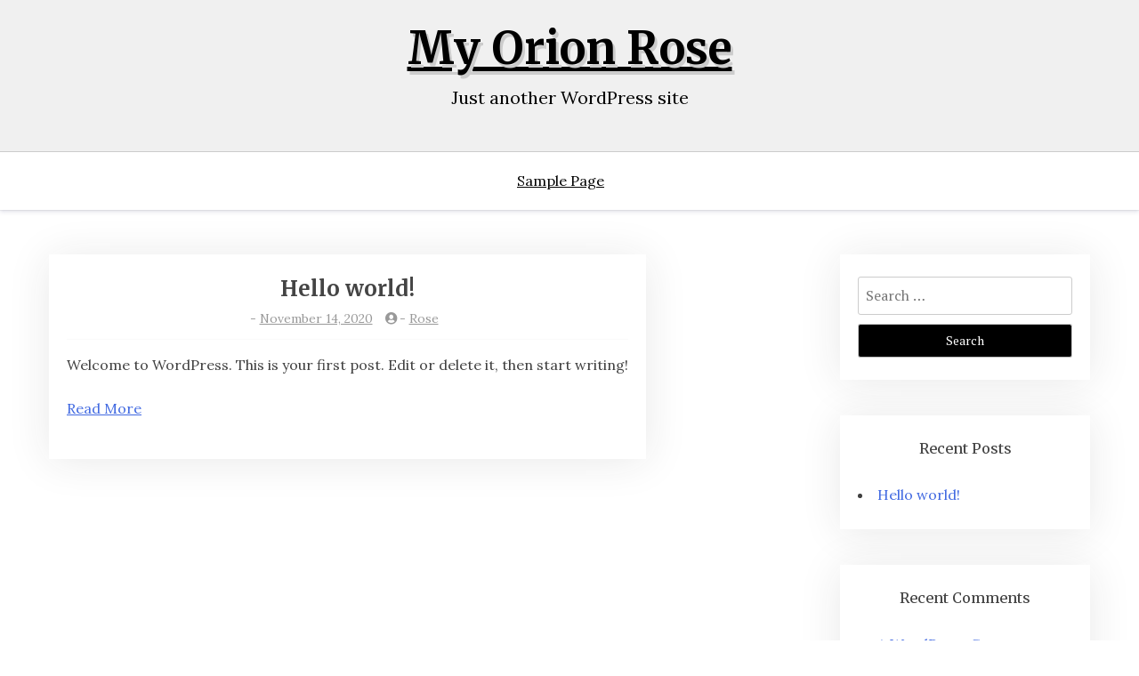

--- FILE ---
content_type: text/html; charset=UTF-8
request_url: http://myorionrose.com/
body_size: 4159
content:
<!doctype html>
<html lang="en-US">

<head>
	<meta charset="UTF-8">
	<meta name="viewport" content="width=device-width, initial-scale=1">
	<link rel="profile" href="http://gmpg.org/xfn/11">

	<title>My Orion Rose &#8211; Just another WordPress site</title>
<link rel='dns-prefetch' href='//fonts.googleapis.com' />
<link rel='dns-prefetch' href='//s.w.org' />
<link rel="alternate" type="application/rss+xml" title="My Orion Rose &raquo; Feed" href="http://myorionrose.com/feed" />
<link rel="alternate" type="application/rss+xml" title="My Orion Rose &raquo; Comments Feed" href="http://myorionrose.com/comments/feed" />
		<script type="text/javascript">
			window._wpemojiSettings = {"baseUrl":"https:\/\/s.w.org\/images\/core\/emoji\/13.0.0\/72x72\/","ext":".png","svgUrl":"https:\/\/s.w.org\/images\/core\/emoji\/13.0.0\/svg\/","svgExt":".svg","source":{"concatemoji":"http:\/\/myorionrose.com\/wp-includes\/js\/wp-emoji-release.min.js?ver=5.5.17"}};
			!function(e,a,t){var n,r,o,i=a.createElement("canvas"),p=i.getContext&&i.getContext("2d");function s(e,t){var a=String.fromCharCode;p.clearRect(0,0,i.width,i.height),p.fillText(a.apply(this,e),0,0);e=i.toDataURL();return p.clearRect(0,0,i.width,i.height),p.fillText(a.apply(this,t),0,0),e===i.toDataURL()}function c(e){var t=a.createElement("script");t.src=e,t.defer=t.type="text/javascript",a.getElementsByTagName("head")[0].appendChild(t)}for(o=Array("flag","emoji"),t.supports={everything:!0,everythingExceptFlag:!0},r=0;r<o.length;r++)t.supports[o[r]]=function(e){if(!p||!p.fillText)return!1;switch(p.textBaseline="top",p.font="600 32px Arial",e){case"flag":return s([127987,65039,8205,9895,65039],[127987,65039,8203,9895,65039])?!1:!s([55356,56826,55356,56819],[55356,56826,8203,55356,56819])&&!s([55356,57332,56128,56423,56128,56418,56128,56421,56128,56430,56128,56423,56128,56447],[55356,57332,8203,56128,56423,8203,56128,56418,8203,56128,56421,8203,56128,56430,8203,56128,56423,8203,56128,56447]);case"emoji":return!s([55357,56424,8205,55356,57212],[55357,56424,8203,55356,57212])}return!1}(o[r]),t.supports.everything=t.supports.everything&&t.supports[o[r]],"flag"!==o[r]&&(t.supports.everythingExceptFlag=t.supports.everythingExceptFlag&&t.supports[o[r]]);t.supports.everythingExceptFlag=t.supports.everythingExceptFlag&&!t.supports.flag,t.DOMReady=!1,t.readyCallback=function(){t.DOMReady=!0},t.supports.everything||(n=function(){t.readyCallback()},a.addEventListener?(a.addEventListener("DOMContentLoaded",n,!1),e.addEventListener("load",n,!1)):(e.attachEvent("onload",n),a.attachEvent("onreadystatechange",function(){"complete"===a.readyState&&t.readyCallback()})),(n=t.source||{}).concatemoji?c(n.concatemoji):n.wpemoji&&n.twemoji&&(c(n.twemoji),c(n.wpemoji)))}(window,document,window._wpemojiSettings);
		</script>
		<style type="text/css">
img.wp-smiley,
img.emoji {
	display: inline !important;
	border: none !important;
	box-shadow: none !important;
	height: 1em !important;
	width: 1em !important;
	margin: 0 .07em !important;
	vertical-align: -0.1em !important;
	background: none !important;
	padding: 0 !important;
}
</style>
	<link rel='stylesheet' id='wp-block-library-css'  href='http://myorionrose.com/wp-includes/css/dist/block-library/style.min.css?ver=5.5.17' type='text/css' media='all' />
<link rel='stylesheet' id='wp-block-library-theme-css'  href='http://myorionrose.com/wp-includes/css/dist/block-library/theme.min.css?ver=5.5.17' type='text/css' media='all' />
<link rel='stylesheet' id='xblog-gb-block-css'  href='http://myorionrose.com/wp-content/themes/x-blog/assets/css/admin-block.css?ver=1.0' type='text/css' media='all' />
<link rel='stylesheet' id='xblog-admin-google-font-css'  href='https://fonts.googleapis.com/css?family=PT+Serif%3A400%2C400i%2C700%2C700i%7CCrete+Round%3A400%2C400i&#038;subset=latin%2Clatin-ext' type='text/css' media='all' />
<link rel='stylesheet' id='blogx-google-font-css'  href='https://fonts.googleapis.com/css?family=Lora%3A400%2C500%2C700%7CMerriweather%3A400%2C500%2C500i%2C700%2C700i&#038;subset=latin%2Clatin-ext' type='text/css' media='all' />
<link rel='stylesheet' id='slicknav-css'  href='http://myorionrose.com/wp-content/themes/x-blog/assets/css/slicknav.css?ver=1' type='text/css' media='all' />
<link rel='stylesheet' id='xblog-google-font-css'  href='https://fonts.googleapis.com/css?family=PT+Serif%3A400%2C400i%2C700%2C700i%7CCrete+Round%3A400%2C400i&#038;subset=latin%2Clatin-ext' type='text/css' media='all' />
<link rel='stylesheet' id='xblog-style-css'  href='http://myorionrose.com/wp-content/themes/blog-x/style.css?ver=5.5.17' type='text/css' media='all' />
<link rel='stylesheet' id='blogx-parent-style-css'  href='http://myorionrose.com/wp-content/themes/x-blog/style.css?ver=5.5.17' type='text/css' media='all' />
<link rel='stylesheet' id='blogx-main-css'  href='http://myorionrose.com/wp-content/themes/blog-x/assets/css/main.css?ver=1.0.3' type='text/css' media='all' />
<link rel='stylesheet' id='font-awesome-five-all-css'  href='http://myorionrose.com/wp-content/themes/x-blog/assets/css/all.css?ver=5.13.0' type='text/css' media='all' />
<link rel='stylesheet' id='block-style-css'  href='http://myorionrose.com/wp-content/themes/x-blog/assets/css/block.css?ver=1.0.3' type='text/css' media='all' />
<link rel='stylesheet' id='xblog-responsive-css'  href='http://myorionrose.com/wp-content/themes/x-blog/assets/css/responsive.css?ver=1.0.3' type='text/css' media='all' />
<link rel='stylesheet' id='x-blog-custom-style-css'  href='http://myorionrose.com/wp-content/themes/x-blog/assets/css/custom_script.css?ver=5.5.17' type='text/css' media='all' />
<style id='x-blog-custom-style-inline-css' type='text/css'>
.site-title a,
			.site-description {
				color: #000000 ;
			}
</style>
<script type='text/javascript' src='http://myorionrose.com/wp-content/plugins/1and1-wordpress-assistant/js/cookies.js?ver=5.5.17' id='1and1-wp-cookies-js'></script>
<script type='text/javascript' src='http://myorionrose.com/wp-includes/js/jquery/jquery.js?ver=1.12.4-wp' id='jquery-core-js'></script>
<script type='text/javascript' src='http://myorionrose.com/wp-content/themes/x-blog/assets/js/modernizr.js?ver=5.5.17' id='modernizr-js'></script>
<link rel="https://api.w.org/" href="http://myorionrose.com/wp-json/" /><link rel="EditURI" type="application/rsd+xml" title="RSD" href="http://myorionrose.com/xmlrpc.php?rsd" />
<link rel="wlwmanifest" type="application/wlwmanifest+xml" href="http://myorionrose.com/wp-includes/wlwmanifest.xml" /> 
<meta name="generator" content="WordPress 5.5.17" />
<style type="text/css">.recentcomments a{display:inline !important;padding:0 !important;margin:0 !important;}</style><style type="text/css">.broken_link, a.broken_link {
	text-decoration: line-through;
}</style></head>

<body class="home blog hfeed  title-center">
			<div class="mobile-menu-bar">
		<div class="container">
			<nav id="mobile-navigation" class="mobile-navigation">
				<button id="mmenu-btn" class="menu-btn" aria-expanded="false">
					<span class="mopen">Menu</span>
					<span class="mclose">Close</span>
				</button>
				<div id="wsm-menu" class="wsm-menu"><ul>
<li class="page_item page-item-2"><a href="http://myorionrose.com/sample-page">Sample Page</a></li>
</ul></div>
			</nav><!-- #site-navigation -->
		</div>
	</div>

	<div id="page" class="site x-blog">
		<a class="skip-link screen-reader-text" href="#content">Skip to content</a>
		<header id="masthead" class="site-header baby-head-img">
							<div class="no-header-img">

								<div class="baby-container site-branding logo-center">
										<h1 class="site-title"><a href="http://myorionrose.com/" rel="home">My Orion Rose</a></h1>
											<p class="site-description">Just another WordPress site</p>
									</div><!-- .site-branding -->
					<div class="menu-bar text-center">
		<div class="baby-container menu-inner">

			<nav id="site-navigation" class="main-navigation">
				<div id="baby-menu" class="baby-menu"><ul>
<li class="page_item page-item-2"><a href="http://myorionrose.com/sample-page">Sample Page</a></li>
</ul></div>
			</nav><!-- #site-navigation -->
			
		</div>
	</div>



		</header><!-- #masthead -->

		
		<div id="content" class="baby-container site-content ">
<div id="primary" class="content-area">
	<main id="main" class="site-main">

		
<article id="post-1" class="list-art post-1 post type-post status-publish format-standard hentry category-uncategorized">
				<div class="content-list noimg">

						<div class="list-content">
				<header class="entry-header">
					<h2 class="entry-title"><a href="http://myorionrose.com/hello-world" rel="bookmark">Hello world!</a></h2>
						<div class="entry-meta post-meta list-meta">
							<span class="posted-on"><i class="fa fa-clock-o"></i>- <a href="http://myorionrose.com/hello-world" rel="bookmark">November 14, 2020</a></span><span class="byline"> <i class="fa fa-user-circle"></i>- <span class="author vcard"><a class="url fn n" href="http://myorionrose.com/author/insurancegeek">Rose</a></span></span>						</div><!-- .entry-meta -->
									</header><!-- .entry-header -->
				<div class="entry-content">
					<p>Welcome to WordPress. This is your first post. Edit or delete it, then start writing!</p>
					<div class="redmore-btn"> <a href="http://myorionrose.com/hello-world" class="more-link" rel="bookmark"> Read More</a></div>
				</div><!-- .entry-content -->
			</div>
			</div>





</article><!-- #post-1 -->		<span class="item break"></span>
		<span class="item break"></span>
		<span class="item break"></span>

	</main><!-- #main -->
</div><!-- #primary -->


<aside id="secondary" class="widget-area">
	<section id="search-2" class="widget widget_search"><form role="search" method="get" class="search-form" action="http://myorionrose.com/">
				<label>
					<span class="screen-reader-text">Search for:</span>
					<input type="search" class="search-field" placeholder="Search &hellip;" value="" name="s" />
				</label>
				<input type="submit" class="search-submit" value="Search" />
			</form></section>
		<section id="recent-posts-2" class="widget widget_recent_entries">
		<h2 class="widget-title">Recent Posts</h2>
		<ul>
											<li>
					<a href="http://myorionrose.com/hello-world">Hello world!</a>
									</li>
					</ul>

		</section><section id="recent-comments-2" class="widget widget_recent_comments"><h2 class="widget-title">Recent Comments</h2><ul id="recentcomments"><li class="recentcomments"><span class="comment-author-link"><a href='https://wordpress.org/' rel='external nofollow ugc' class='url'>A WordPress Commenter</a></span> on <a href="http://myorionrose.com/hello-world#comment-1">Hello world!</a></li></ul></section><section id="archives-2" class="widget widget_archive"><h2 class="widget-title">Archives</h2>
			<ul>
					<li><a href='http://myorionrose.com/2020/11'>November 2020</a></li>
			</ul>

			</section><section id="categories-2" class="widget widget_categories"><h2 class="widget-title">Categories</h2>
			<ul>
					<li class="cat-item cat-item-1"><a href="http://myorionrose.com/category/uncategorized">Uncategorized</a>
</li>
			</ul>

			</section><section id="meta-2" class="widget widget_meta"><h2 class="widget-title">Meta</h2>
		<ul>
						<li><a href="http://myorionrose.com/wp-login.php">Log in</a></li>
			<li><a href="http://myorionrose.com/feed">Entries feed</a></li>
			<li><a href="http://myorionrose.com/comments/feed">Comments feed</a></li>

			<li><a href="https://wordpress.org/">WordPress.org</a></li>
		</ul>

		</section></aside><!-- #secondary -->

</div><!-- #content -->
<footer id="colophon" class="site-footer footer-display">
	<div class="baby-container site-info">
		<a href="https://wordpress.org/">
			Powered by WordPress		</a>

		Theme: BlogX by <a href="https://wpthemespace.com/">wpthemespace.com</a>	</div><!-- .site-info -->
</footer><!-- #colophon -->
</div><!-- #page -->

<script type='text/javascript' src='http://myorionrose.com/wp-content/themes/blog-x/assets/js/mobile-menu.js?ver=1.0.3' id='blogx-mobile-menu-js'></script>
<script type='text/javascript' src='http://myorionrose.com/wp-content/themes/blog-x/assets/js/xmain.js?ver=1.0.3' id='blogx-main-js-js'></script>
<script type='text/javascript' src='http://myorionrose.com/wp-content/themes/x-blog/assets/js/skip-link-focus-fix.js?ver=1.0.3' id='xblog-skip-link-focus-fix-js'></script>
<script type='text/javascript' src='http://myorionrose.com/wp-content/themes/x-blog/assets/js/jquery.slicknav.js?ver=20151215' id='slicknav-js'></script>
<script type='text/javascript' src='http://myorionrose.com/wp-content/themes/x-blog/assets/js/main.js?ver=1.0.3' id='xblog-main-js'></script>
<script type='text/javascript' src='http://myorionrose.com/wp-includes/js/wp-embed.min.js?ver=5.5.17' id='wp-embed-js'></script>

</body>

</html>